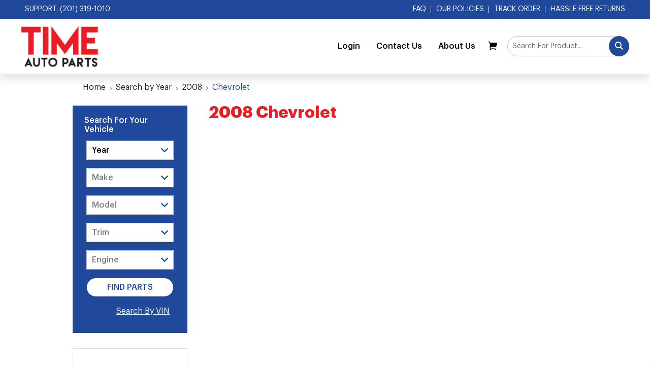

--- FILE ---
content_type: text/html; charset=UTF-8
request_url: https://timeautoparts.com/search-by-year/2008/chevrolet
body_size: 14305
content:
<!DOCTYPE html>
<html lang="en"><head><script> var LOCALE = 'en\u002DUS'; var BASE_URL = 'https\u003A\u002F\u002Ftimeautoparts.com\u002F'; var require = { 'baseUrl': 'https\u003A\u002F\u002Ftimeautoparts.com\u002Fstatic\u002Fversion1761724319\u002Ffrontend\u002FSmartsites\u002Fupsw\u002Fen_US' };</script> <meta charset="utf-8">
<meta name="title" content="Chevrolet - 2008 - Search by Year | Time Auto Parts">
<meta name="description" content="Default Description">
<meta name="robots" content="INDEX,FOLLOW">
<meta name="viewport" content="width=device-width, initial-scale=1, minimum-scale=1, maximum-scale=1, user-scalable=no">
<meta name="format-detection" content="telephone=no">
<title>Chevrolet - 2008 - Search by Year | Time Auto Parts</title>
<link rel="stylesheet" type="text/css" media="all" href="https://timeautoparts.com/static/version1761724319/_cache/merged/34bb3271cf2ec99651373d768e4c78b4.min.css">
<link rel="stylesheet" type="text/css" media="screen and (min-width: 768px)" href="https://timeautoparts.com/static/version1761724319/frontend/Smartsites/upsw/en_US/css/styles-l.min.css">
<link rel="stylesheet" type="text/css" media="print" href="https://timeautoparts.com/static/version1761724319/frontend/Smartsites/upsw/en_US/css/print.min.css">
<script type="text/javascript" src="https://timeautoparts.com/static/version1761724319/_cache/merged/f134938c1c1cf3582f19eacd9add310c.min.js"></script>
<link rel="preload" as="font" crossorigin="anonymous" href="https://timeautoparts.com/static/version1761724319/frontend/Smartsites/upsw/en_US/Swissup_FontAwesome/font-awesome-4.7.0/fonts/fontawesome-webfont.woff2?v=4.7.0">
<link rel="stylesheet" href="https://fonts.googleapis.com/css?family=Poppins:300,400,500,600|Roboto:300,400,500,700|Work+Sans:300,400,500,600&amp;display=swap">
<link rel="icon" type="image/x-icon" href="https://timeautoparts.com/media/favicon/stores/1/favicon-16x16.png">
<link rel="shortcut icon" type="image/x-icon" href="https://timeautoparts.com/media/favicon/stores/1/favicon-16x16.png">
<link rel="canonical" href="https://timeautoparts.com/search-by-year/2008/chevrolet">
<!--RgYr1V2vIbvR1YXudQk8Mr7LFbSFIasG-->
<!-- Google Tag Manager -->
<script>(function(w,d,s,l,i){w[l]=w[l]||[];w[l].push({'gtm.start':
new Date().getTime(),event:'gtm.js'});var f=d.getElementsByTagName(s)[0],
j=d.createElement(s),dl=l!='dataLayer'?'&l='+l:'';j.async=true;j.src=
'https://www.googletagmanager.com/gtm.js?id='+i+dl;f.parentNode.insertBefore(j,f);
})(window,document,'script','dataLayer','GTM-MCHP74');</script>
<!-- End Google Tag Manager -->

<!-- Global site tag (gtag.js) - Google Analytics -->
<script async src="https://www.googletagmanager.com/gtag/js?id=UA-70830872-28"></script>
<script>
  window.dataLayer = window.dataLayer || [];
  function gtag(){dataLayer.push(arguments);}
  gtag('js', new Date());

  gtag('config', 'UA-70830872-28');
</script>



<script type="application/ld+json">
{
"@context": "http://schema.org/",
"@type": "AutomotiveBusiness",
"name": "Time Auto Parts",
"description": "TimeAutoParts.com is an exhaust auto parts specialist dedicated to providing quality parts and customer service at low prices.Being in business for over 30 years, not only are we dedicated to exceeding your expectations with quality auto parts, low prices and our knowledgeable customer service, we also have large selection of catalytic converters and exhaust parts such as mufflers and resonator pipes in stock and ready to ship the same day you place your order! If you have any questions, comments, or concerns, please feel free to contact us.",
"logo": "https://timeautoparts.com/static/frontend/Smartsites/upsw/en_US/images/time-autoparts.png",
"url": "https://timeautoparts.com/",
"telephone": "201-319-1010",
"email": "mailto:info@timeautoparts.com",
"address": {
"@type": "PostalAddress",
"streetAddress": "817 30th St",
"addressLocality": "Union City",
"addressRegion": "NJ",
"postalCode": "07087",
"addressCountry": "USA"
},
"image": "https://timeautoparts.com/static/frontend/Smartsites/upsw/en_US/images/time-autoparts.png"
}
</script>

<script>
	(function () {
  if ( typeof window.CustomEvent === "function" ) return false; //If not IE

  function CustomEvent ( event, params ) {
    params = params || { bubbles: false, cancelable: false, detail: undefined };
    var evt = document.createEvent( 'CustomEvent' );
    evt.initCustomEvent( event, params.bubbles, params.cancelable, params.detail );
    return evt;
   }

  CustomEvent.prototype = window.Event.prototype;

  window.CustomEvent = CustomEvent;
  window.Event = CustomEvent;
})();
</script>


<script src="https://apis.google.com/js/platform.js?onload=renderBadge" async defer></script>

<script>
  window.renderBadge = function() {
    var ratingBadgeContainer = document.createElement("div");
    document.body.appendChild(ratingBadgeContainer);
    window.gapi.load('ratingbadge', function() {
      window.gapi.ratingbadge.render(ratingBadgeContainer, {"merchant_id": 113419267});
    });
  }
</script>

<meta name="p:domain_verify" content="df7a46950efa28e40a38d712ce377fed">

<style>
.page-footer .logo-list img {margin:5px 2px}
.amazon-express-title ~ .amazon-express-title,
.amazon-express-title+.amazon-button-container ~ .amazon-button-container,
.amazon-express-title+.amazon-button-container ~ .amazon-button-container ~ .amazon-divider{display:none}
.checkout-index-index .checkout-header .description{font-size:0}
/*.checkout-index-index .checkout-header .description::before{
width: auto;
height: 100%;
font-size: 18px;
display: inline-block;
content: 'For our customers and credit card holders\' protection, on orders that the cardholder\'s name or address is different from the shipping information we may require the vehicle\'s VIN # , license plate number and state.\A We reserve the right to decline any order, in that case, the cardholder\'s credit card will be refunded in full immediately.';
}*/
.payment-group .step-content.amcheckout-content .amcheckout-wrapper:before {
	display: block;
	font-size: 15px;
	margin-bottom: 10px;
	content: 'Time Auto Parts does not collect or save any credit card information, as your payment is being processed directly via Secure Authorize.net';
}
</style>

<script>
(require(["jquery","mage/url"],function($,url){
	$(function(){
		$('h5:contains("Quick Checkout")').click(function(){
			let checoutUrl = url.build('checkout');
			$(this).closest('form').append($('<input type="hidden" name="return_url" value="'+checoutUrl+'">')).submit();
		});
	});
}))();
</script>
    <!-- BEGIN GOOGLE ANALYTICS 4 CODE --><script type="text/x-magento-init">
    {
        "*": {
            "Magento_GoogleGtag/js/google-analytics": {"isCookieRestrictionModeEnabled":false,"currentWebsite":1,"cookieName":"user_allowed_save_cookie","pageTrackingData":{"optPageUrl":"","measurementId":"G-RRG50M3R3H"},"ordersTrackingData":[],"googleAnalyticsAvailable":true}        }
    }</script><!-- END GOOGLE ANALYTICS 4 CODE --> <script type="text/x-magento-init">
        {
            "*": {
                "Magento_PageCache/js/form-key-provider": {
                    "isPaginationCacheEnabled":
                        0                }
            }
        }</script> </head><body data-container="body" data-mage-init="{&quot;loaderAjax&quot;: {}, &quot;loader&quot;: { &quot;icon&quot;: &quot;https://timeautoparts.com/static/version1761724319/frontend/Smartsites/upsw/en_US/images/loader-2.gif&quot;}}" id="html-body" class="page-products categorypath-search-by-year-2008-chevrolet category-chevrolet catalog-category-view page-layout-2columns-left">        <script type="text/x-magento-init">
    {
        "*": {
            "Magento_PageBuilder/js/widget-initializer": {
                "config": {"[data-content-type=\"slider\"][data-appearance=\"default\"]":{"Magento_PageBuilder\/js\/content-type\/slider\/appearance\/default\/widget":false},"[data-content-type=\"map\"]":{"Magento_PageBuilder\/js\/content-type\/map\/appearance\/default\/widget":false},"[data-content-type=\"row\"]":{"Magento_PageBuilder\/js\/content-type\/row\/appearance\/default\/widget":false},"[data-content-type=\"tabs\"]":{"Magento_PageBuilder\/js\/content-type\/tabs\/appearance\/default\/widget":false},"[data-content-type=\"slide\"]":{"Magento_PageBuilder\/js\/content-type\/slide\/appearance\/default\/widget":{"buttonSelector":".pagebuilder-slide-button","showOverlay":"hover","dataRole":"slide"}},"[data-content-type=\"banner\"]":{"Magento_PageBuilder\/js\/content-type\/banner\/appearance\/default\/widget":{"buttonSelector":".pagebuilder-banner-button","showOverlay":"hover","dataRole":"banner"}},"[data-content-type=\"buttons\"]":{"Magento_PageBuilder\/js\/content-type\/buttons\/appearance\/inline\/widget":false},"[data-content-type=\"products\"][data-appearance=\"carousel\"]":{"Magento_PageBuilder\/js\/content-type\/products\/appearance\/carousel\/widget":false}},
                "breakpoints": {"desktop":{"label":"Desktop","stage":true,"default":true,"class":"desktop-switcher","icon":"Magento_PageBuilder::css\/images\/switcher\/switcher-desktop.svg","conditions":{"min-width":"1024px"},"options":{"products":{"default":{"slidesToShow":"5"}}}},"tablet":{"conditions":{"max-width":"1024px","min-width":"768px"},"options":{"products":{"default":{"slidesToShow":"4"},"continuous":{"slidesToShow":"3"}}}},"mobile":{"label":"Mobile","stage":true,"class":"mobile-switcher","icon":"Magento_PageBuilder::css\/images\/switcher\/switcher-mobile.svg","media":"only screen and (max-width: 768px)","conditions":{"max-width":"768px","min-width":"640px"},"options":{"products":{"default":{"slidesToShow":"3"}}}},"mobile-small":{"conditions":{"max-width":"640px"},"options":{"products":{"default":{"slidesToShow":"2"},"continuous":{"slidesToShow":"1"}}}}}            }
        }
    }</script>  <div class="cookie-status-message" id="cookie-status">The store will not work correctly when cookies are disabled.</div> <script type="text/javascript">document.querySelector("#cookie-status").style.display = "none";</script> <script type="text/x-magento-init">
    {
        "*": {
            "cookieStatus": {}
        }
    }</script> <script type="text/x-magento-init">
    {
        "*": {
            "mage/cookies": {
                "expires": null,
                "path": "\u002F",
                "domain": ".timeautoparts.com",
                "secure": true,
                "lifetime": "3600"
            }
        }
    }</script>  <noscript><div class="message global noscript"><div class="content"><p><strong>JavaScript seems to be disabled in your browser.</strong> <span> For the best experience on our site, be sure to turn on Javascript in your browser.</span></p></div></div></noscript>    <script> window.cookiesConfig = window.cookiesConfig || {}; window.cookiesConfig.secure = true; </script> <script>    require.config({
        map: {
            '*': {
                wysiwygAdapter: 'mage/adminhtml/wysiwyg/tiny_mce/tinymceAdapter'
            }
        }
    });</script> <script>    require.config({
        paths: {
            googleMaps: 'https\u003A\u002F\u002Fmaps.googleapis.com\u002Fmaps\u002Fapi\u002Fjs\u003Fv\u003D3.53\u0026key\u003D'
        },
        config: {
            'Magento_PageBuilder/js/utils/map': {
                style: '',
            },
            'Magento_PageBuilder/js/content-type/map/preview': {
                apiKey: '',
                apiKeyErrorMessage: 'You\u0020must\u0020provide\u0020a\u0020valid\u0020\u003Ca\u0020href\u003D\u0027https\u003A\u002F\u002Ftimeautoparts.com\u002Fadminhtml\u002Fsystem_config\u002Fedit\u002Fsection\u002Fcms\u002F\u0023cms_pagebuilder\u0027\u0020target\u003D\u0027_blank\u0027\u003EGoogle\u0020Maps\u0020API\u0020key\u003C\u002Fa\u003E\u0020to\u0020use\u0020a\u0020map.'
            },
            'Magento_PageBuilder/js/form/element/map': {
                apiKey: '',
                apiKeyErrorMessage: 'You\u0020must\u0020provide\u0020a\u0020valid\u0020\u003Ca\u0020href\u003D\u0027https\u003A\u002F\u002Ftimeautoparts.com\u002Fadminhtml\u002Fsystem_config\u002Fedit\u002Fsection\u002Fcms\u002F\u0023cms_pagebuilder\u0027\u0020target\u003D\u0027_blank\u0027\u003EGoogle\u0020Maps\u0020API\u0020key\u003C\u002Fa\u003E\u0020to\u0020use\u0020a\u0020map.'
            },
        }
    });</script><script>
    require.config({
        shim: {
            'Magento_PageBuilder/js/utils/map': {
                deps: ['googleMaps']
            }
        }
    });</script>  <script nonce="MHNyemx0czMyOWtxbWRvOWkybzl5d3U1YW5pOGY2Yzg=">
        require([
                'jquery',
                'Mirasvit_SearchAutocomplete/js/autocomplete',
                'Mirasvit_SearchAutocomplete/js/typeahead'
            ], function ($, autocomplete, typeahead) {
                const selector = 'input#search, input#mobile_search, .minisearch input[type="text"]';

                $(document).ready(function () {
                    $('#search_mini_form').prop("minSearchLength", 10000);

                    const $input = $(selector);

                    $input.each(function (index, searchInput) {
                         new autocomplete($(searchInput)).init({"query":"","priceFormat":{"pattern":"$%s","precision":2,"requiredPrecision":2,"decimalSymbol":".","groupSymbol":",","groupLength":3,"integerRequired":false},"minSearchLength":3,"url":"https:\/\/timeautoparts.com\/searchautocomplete\/ajax\/suggest\/","storeId":"1","delay":300,"isAjaxCartButton":false,"isShowCartButton":false,"isShowImage":true,"isShowPrice":true,"isShowSku":false,"isShowRating":true,"isShowDescription":true,"isShowStockStatus":false,"layout":"","popularTitle":"Popular Suggestions","popularSearches":[],"isTypeaheadEnabled":false,"typeaheadUrl":"https:\/\/timeautoparts.com\/searchautocomplete\/ajax\/typeahead\/","minSuggestLength":2,"currency":"USD","limit":24,"customerGroupId":0,"filterPosition":""});
                    });
                });
            }
        );</script><script id="searchAutocompletePlaceholder" type="text/x-custom-template">
    <div class="mst-searchautocomplete__autocomplete">
        <div class="mst-searchautocomplete__spinner">
            <div class="spinner-item spinner-item-1"></div>
            <div class="spinner-item spinner-item-2"></div>
            <div class="spinner-item spinner-item-3"></div>
            <div class="spinner-item spinner-item-4"></div></div>

        <div class="mst-searchautocomplete__close">&times;</div></div></script><script id="searchAutocompleteWrapper" type="text/x-custom-template">
    <div class="mst-searchautocomplete__wrapper">
        <div class="mst-searchautocomplete__results" data-bind="{
            visible: result().noResults == false,
            css: {
                __all: result().urlAll && result().totalItems > 0
            }
        }">
            <div data-bind="foreach: { data: result().indexes, as: 'index' }">
                <div data-bind="visible: index.totalItems, attr: {class: 'mst-searchautocomplete__index ' + index.identifier}">
                    <div class="mst-searchautocomplete__index-title">
                        <span data-bind="text: index.title"></span>
                        <span data-bind="visible: index.isShowTotals">
                            (<span data-bind="text: index.totalItems"></span>)</span></div>

                    <div class="mst-searchautocomplete__empty-result" data-bind="visible: index.isMisspell == true">
                        <span data-bind="text: index.textMisspell"></span>
                        <span data-bind="text: index.textCorrected"></span></div>

                    <ul data-bind="foreach: { data: index.items, as: 'item' }">
                        <li data-bind="
                            template: { name: index.identifier, data: item },
                            attr: {class: 'mst-searchautocomplete__item ' + index.identifier},
                            event: { mouseover: $parents[1].onMouseOver, mouseout: $parents[1].onMouseOut, mousedown: $parents[1].onClick },
                            css: {_active: $data.isActive}"></li></ul></div></div>

            <div class="mst-searchautocomplete__show-all" data-bind="visible: result().urlAll && result().totalItems > 0">
                <a data-bind="attr: { href: result().urlAll }">
                    <span data-bind="text: result().textAll"></span></a></div></div>

        <div class="mst-searchautocomplete__empty-result" data-bind="visible: result().noResults == true && !loading()">
            <span data-bind="text: result().textEmpty"></span></div></div></script><script id="popular" type="text/x-custom-template">
    <a class="title" data-bind="text: query"></a></script><script id="magento_search_query" type="text/x-custom-template">
    <a class="title" data-bind="text: query_text, attr: {href: url}, highlight"></a> <span class="num_results" data-bind="text: num_results"></span></script><script id="magento_catalog_product" type="text/x-custom-template">
    <!-- ko if: (imageUrl && $parents[2].config.isShowImage) -->
    <a rel="noreferrer" data-bind="attr: {href: url}">
        <div class="mst-product-image-wrapper"><img data-bind="attr: {src: imageUrl}"/></div></a>
    <!-- /ko -->

    <div class="meta">
        <div class="title">
            <a rel="noreferrer" data-bind="html: name, attr: {href: url}, highlight"></a>

            <!-- ko if: (sku && $parents[2].config.isShowSku) -->
            <span class="sku" data-bind="text: sku, highlight"></span>
            <!-- /ko --></div>

        <!-- ko if: (description && $parents[2].config.isShowDescription) -->
        <div class="description" data-bind="text: description, highlight"></div>
        <!-- /ko -->

        <!-- ko if: (rating && $parents[2].config.isShowRating) -->
        <div>
            <div class="rating-summary">
                <div class="rating-result">
                    <span data-bind="style: { width: rating + '%' }"></span></div></div></div>
        <!-- /ko -->

        <!-- ko if: (stockStatus && $parents[2].config.isShowStockStatus) -->
        <span class="stock_status" data-bind="text: stockStatus, processStockStatus"></span>
        <!-- /ko -->

        <!-- ko if: (addToCartUrl && $parents[2].config.isShowCartButton) -->
        <div class="to-cart">
            <a class="action primary mst__add_to_cart" data-bind="attr: { _href: addToCartUrl }">
                <span>Add To Cart</span></a></div>
        <!-- /ko --></div>

    <!-- ko if: (price && $parents[2].config.isShowPrice) -->
    <div class="store">
        <div data-bind="html: price" class="price"></div></div>
    <!-- /ko --></script><script id="magento_catalog_categoryproduct" type="text/x-custom-template">
    <a class="title" data-bind="text: name, attr: {href: url}, highlight"></a></script><script id="magento_catalog_category" type="text/x-custom-template">
    <a class="title" data-bind="html: name, attr: {href: url}, highlight"></a></script><script id="magento_cms_page" type="text/x-custom-template">
    <a class="title" data-bind="text: name, attr: {href: url}, highlight"></a></script><script id="magento_catalog_attribute" type="text/x-custom-template">
    <a class="title" data-bind="text: name, attr: {href: url}, highlight"></a></script><script id="magento_catalog_attribute_2" type="text/x-custom-template">
    <a class="title" data-bind="text: name, attr: {href: url}, highlight"></a></script><script id="magento_catalog_attribute_3" type="text/x-custom-template">
    <a class="title" data-bind="text: name, attr: {href: url}, highlight"></a></script><script id="magento_catalog_attribute_4" type="text/x-custom-template">
    <a class="title" data-bind="text: name, attr: {href: url}, highlight"></a></script><script id="magento_catalog_attribute_5" type="text/x-custom-template">
    <a class="title" data-bind="text: name, attr: {href: url}, highlight"></a></script><script id="mirasvit_kb_article" type="text/x-custom-template">
    <a class="title" data-bind="text: name, attr: {href: url}, highlight"></a></script><script id="external_wordpress_post" type="text/x-custom-template">
    <a class="title" data-bind="text: name, attr: {href: url}, highlight"></a></script><script id="amasty_blog_post" type="text/x-custom-template">
    <a class="title" data-bind="text: name, attr: {href: url}, highlight"></a></script><script id="amasty_faq_question" type="text/x-custom-template">
    <a class="title" data-bind="text: name, attr: {href: url}, highlight"></a></script><script id="magefan_blog_post" type="text/x-custom-template">
    <a class="title" data-bind="text: name, attr: {href: url}, highlight"></a></script><script id="mageplaza_blog_post" type="text/x-custom-template">
    <a class="title" data-bind="text: name, attr: {href: url}, highlight"></a></script><script id="aheadworks_blog_post" type="text/x-custom-template">
    <a class="title" data-bind="text: name, attr: {href: url}, highlight"></a></script><script id="mirasvit_blog_post" type="text/x-custom-template">
    <a class="title" data-bind="text: name, attr: {href: url}, highlight"></a></script><script id="mirasvit_gry_registry" type="text/x-custom-template">
    <a class="title" data-bind="text: title, attr: {href: url}, highlight"></a>
    <p data-bind="text: name, highlight"></p></script><script id="ves_blog_post" type="text/x-custom-template">
    <a class="title" data-bind="text: name, attr: {href: url}, highlight"></a></script><script id="fishpig_glossary_word" type="text/x-custom-template">
    <a class="title" data-bind="text: name, attr: {href: url}, highlight"></a></script><script id="blackbird_contentmanager_content" type="text/x-custom-template">
    <a class="title" data-bind="text: name, attr: {href: url}, highlight"></a></script><script id="mirasvit_brand_page" type="text/x-custom-template">
    <a class="title" data-bind="text: name, attr: {href: url}, highlight"></a></script>  <div class="page-wrapper"><header class="page-header"> <div class="topbar"><div class="container-fluid"><div class="d-flex justify-content-between align-items-center"><div class="links"><a href="tel:2013191010">Support: (201) 319-1010</a> <!--<a href="#">Covid-19 Notifications</a>--></div><div class="links"><div class="d-none d-lg-inline-block show-on-nav"><a href="https://timeautoparts.com/faqs">FAQ</a> <a href="https://timeautoparts.com/our-policies">Our Policies</a> <a href="https://timeautoparts.com/sales/guest/form/">Track Order</a> <a class="last" href="https://timeautoparts.com/return-policy">Hassle Free Returns</a> <div class="social-links d-none"><a href="#"><i class="ico-social-twitter"></i></a> <a href="#"><i class="ico-social-instagram"></i></a> <a href="#"><i class="ico-social-facebook"></i></a></div></div></div></div></div></div><nav class="navbar navbar-expand-xl"> <a class="navbar-brand" href="https://timeautoparts.com/" title="Time Auto Parts"><img src="https://timeautoparts.com/static/version1761724319/frontend/Smartsites/upsw/en_US/images/logo.png" title="Time Auto Parts" alt="Time Auto Parts" width="153" height="82"></a> <div class="navbar-overlay"></div> <div class="navbar-nav-wrap ms-auto"><ul class="navbar-nav" data-bind="scope: 'customer'"> <!--<li class="level0"><a href="#" class="level-top">Home</a></li>--> <!-- ko if: customer().fullname --><li><a href="https://timeautoparts.com/customer/account">Account</a></li> <li class="log-out"><a href="https://timeautoparts.com/customer/account/logout">Logout</a></li> <!-- /ko --><!-- ko ifnot: customer().fullname --><li><a href="/customer/account/login">Login</a></li> <!-- /ko --><script type="text/x-magento-init">
		{
			"*": {
				"Magento_Ui/js/core/app": {
					"components": {
						"customer": {
							"component": "Magento_Customer/js/view/customer"
						}
					}
				}
			}
		}</script><li><a href="https://timeautoparts.com/contact">Contact Us</a></li> <li><a href="https://timeautoparts.com/about">About Us</a></li></ul></div> <div data-block="minicart" class="minicart-wrapper"><a class="action showcart" href="https://timeautoparts.com/checkout/cart/" data-bind="scope: 'minicart_content'"><span class="text">My Cart</span> <span class="counter qty empty" data-bind="css: { empty: !!getCartParam('summary_count') == false &amp;&amp; !isLoading() }, blockLoader: isLoading"><span class="counter-number"><!-- ko if: getCartParam('summary_count') --><!-- ko text: getCartParam('summary_count').toLocaleString(window.LOCALE) --><!-- /ko --><!-- /ko --></span> <span class="counter-label"><!-- ko if: getCartParam('summary_count') --><!-- ko text: getCartParam('summary_count').toLocaleString(window.LOCALE) --><!-- /ko --><!-- ko i18n: 'items' --><!-- /ko --><!-- /ko --></span></span></a>   <script>            require(['jquery'], function ($) {
                $('a.action.showcart').on('click', function() {
                    $(document.body).trigger('processStart');
                });
            });</script>  <script>window.checkout = {"shoppingCartUrl":"https:\/\/timeautoparts.com\/checkout\/cart\/","checkoutUrl":"https:\/\/timeautoparts.com\/checkout\/","updateItemQtyUrl":"https:\/\/timeautoparts.com\/checkout\/sidebar\/updateItemQty\/","removeItemUrl":"https:\/\/timeautoparts.com\/checkout\/sidebar\/removeItem\/","imageTemplate":"Magento_Catalog\/product\/image_with_borders","baseUrl":"https:\/\/timeautoparts.com\/","minicartMaxItemsVisible":5,"websiteId":"1","maxItemsToDisplay":10,"storeId":"1","storeGroupId":"1","customerLoginUrl":"https:\/\/timeautoparts.com\/customer\/account\/login\/referer\/aHR0cHM6Ly90aW1lYXV0b3BhcnRzLmNvbS9zZWFyY2gtYnkteWVhci8yMDA4L2NoZXZyb2xldA~~\/","isRedirectRequired":false,"autocomplete":"off","captcha":{"user_login":{"isCaseSensitive":false,"imageHeight":50,"imageSrc":"","refreshUrl":"https:\/\/timeautoparts.com\/captcha\/refresh\/","isRequired":false,"timestamp":1768708872}}}</script> <script type="text/x-magento-init">
    {
        "[data-block='minicart']": {
            "Magento_Ui/js/core/app": {"components":{"minicart_content":{"children":{"subtotal.container":{"children":{"subtotal":{"children":{"subtotal.totals":{"config":{"display_cart_subtotal_incl_tax":0,"display_cart_subtotal_excl_tax":1,"template":"Magento_Tax\/checkout\/minicart\/subtotal\/totals"},"children":{"subtotal.totals.msrp":{"component":"Magento_Msrp\/js\/view\/checkout\/minicart\/subtotal\/totals","config":{"displayArea":"minicart-subtotal-hidden","template":"Magento_Msrp\/checkout\/minicart\/subtotal\/totals"}}},"component":"Magento_Tax\/js\/view\/checkout\/minicart\/subtotal\/totals"}},"component":"uiComponent","config":{"template":"Magento_Checkout\/minicart\/subtotal"}}},"component":"uiComponent","config":{"displayArea":"subtotalContainer"}},"item.renderer":{"component":"Magento_Checkout\/js\/view\/cart-item-renderer","config":{"displayArea":"defaultRenderer","template":"Magento_Checkout\/minicart\/item\/default"},"children":{"item.image":{"component":"Magento_Catalog\/js\/view\/image","config":{"template":"Magento_Catalog\/product\/image","displayArea":"itemImage"}},"checkout.cart.item.price.sidebar":{"component":"uiComponent","config":{"template":"Magento_Checkout\/minicart\/item\/price","displayArea":"priceSidebar"}}}},"extra_info":{"component":"uiComponent","config":{"displayArea":"extraInfo"}},"promotion":{"component":"uiComponent","config":{"displayArea":"promotion"}}},"config":{"itemRenderer":{"default":"defaultRenderer","simple":"defaultRenderer","virtual":"defaultRenderer"},"template":"Magento_Checkout\/minicart\/content"},"component":"Magento_Checkout\/js\/view\/minicart"}},"types":[]}        },
        "*": {
            "Magento_Ui/js/block-loader": "https\u003A\u002F\u002Ftimeautoparts.com\u002Fstatic\u002Fversion1761724319\u002Ffrontend\u002FSmartsites\u002Fupsw\u002Fen_US\u002Fimages\u002Floader\u002D1.gif"
        }
    }</script></div><button type="button" class="nav-btn nav-tgl d-inline-block d-sm-none"><i class="ico-bar"></i></button> <div class="search-bar-wrap"><form class="form minisearch" id="search_mini_form" action="https://timeautoparts.com/catalogsearch/result/" method="get"><input id="search" data-mage-init="{&quot;quickSearch&quot;:{ &quot;formSelector&quot;:&quot;#search_mini_form&quot;, &quot;url&quot;:&quot;https://timeautoparts.com/search/ajax/suggest/&quot;, &quot;destinationSelector&quot;:&quot;#search_autocomplete&quot;, &quot;minSearchLength&quot;:&quot;1&quot;} }" type="text" name="q" value="" placeholder="Search For Product..." class="form-control input-text" maxlength="128" role="combobox" aria-haspopup="false" aria-autocomplete="both" autocomplete="off" aria-expanded="false"><div id="search_autocomplete" class="search-autocomplete"></div> <button class="btn btn-search action search" type="submit"><i class="ico-search"></i></button></form></div><button type="button" class="nav-btn nav-tgl d-none d-sm-block d-xl-none"><i class="ico-bar"></i></button></nav> <div class="search-filter-toggle text-center d-block d-lg-none"><button class="btn btn-link text-decoration-none w-100" data-toggle="search-filter" type="button"><i class="ico-filter"></i> Vehicle Search Filter</button></div><div class="nav-bar clear"> <div class="wrapper clear"><form class="find-vehicle-form"><div class="find-parts-tab"><ul class="m-0"><li> <select id="find-vehicle-form-year" name="year"><option value="0">Select a Year</option></select></li> <li> <select id="find-vehicle-form-make" name="make" disabled><option value="0">Select A Make</option><option value="option1">Option1</option></select></li> <li> <select id="find-vehicle-form-model" name="model" disabled><option value="0">Select A Model</option><option value="option1">Option1</option></select></li> <li class="vehicle-trim-wrap"><select id="find-vehicle-form-trim" name="trim" disabled><option value="0">Select A Trim</option><option value="option1">Option1</option></select></li> <li> <select id="find-vehicle-form-engine" name="engine" disabled><option value="0">Select A Engine</option><option value="option1">Option1</option></select></li> <li><input type="submit" data-role="find" value="Find Parts" class="btn btn-pri"></li></ul><div class="p-3 pt-0 text-end"><a href="#" class="js-show-search">Search By VIN</a></div></div><div class="search-vin-tab"><ul class="m-0"><li class="search-vin-input"><input type="text" placeholder="Search By VIN" class="search-vin"></li> <li><input type="submit" data-role="find" value="Search" class="btn btn-pri"></li></ul><div class="p-3 pt-0 text-end"><a href="#" class="js-show-parts">Search by Year/Make/Model</a></div></div></form></div></div></header><main id="maincontent" class="page-main">  <nav class="breadcrumb-wrap"><ol class="breadcrumb"> <li class="breadcrumb-item home"> <a href="https://timeautoparts.com/" title="Go to Home Page">Home</a> </li>  <li class="breadcrumb-item category241964"> <a href="https://timeautoparts.com/search-by-year" title="">Search by Year</a> </li>  <li class="breadcrumb-item category547481"> <a href="https://timeautoparts.com/search-by-year/2008" title="">2008</a> </li>  <li class="breadcrumb-item category547545 active"> Chevrolet </li> </ol></nav> <a id="contentarea" tabindex="-1"></a><div class="page messages"> <div data-placeholder="messages"></div> <div data-bind="scope: 'messages'"><!-- ko if: cookieMessagesObservable() && cookieMessagesObservable().length > 0 --><div aria-atomic="true" role="alert" class="messages" data-bind="foreach: { data: cookieMessagesObservable(), as: 'message' }"><div data-bind="attr: { class: 'message-' + message.type + ' ' + message.type + ' message', 'data-ui-id': 'message-' + message.type }"><div data-bind="html: $parent.prepareMessageForHtml(message.text)"></div></div></div><!-- /ko --><div aria-atomic="true" role="alert" class="messages" data-bind="foreach: { data: messages().messages, as: 'message' }, afterRender: purgeMessages"><div data-bind="attr: { class: 'message-' + message.type + ' ' + message.type + ' message', 'data-ui-id': 'message-' + message.type }"><div data-bind="html: $parent.prepareMessageForHtml(message.text)"></div></div></div></div><script type="text/x-magento-init">
    {
        "*": {
            "Magento_Ui/js/core/app": {
                "components": {
                        "messages": {
                            "component": "Magento_Theme/js/view/messages"
                        }
                    }
                }
            }
    }</script></div><div class="columns"><div class="column main">  <div class="container"><div class="page-title-wrapper"><h1 class="page-title" id="page-title-heading" aria-labelledby="page-title-heading toolbar-amount"><span class="base" data-ui-id="page-title-wrapper">2008 Chevrolet</span></h1> </div></div> <input name="form_key" type="hidden" value="yaOS2U8CvOf9iEtK"> <div id="authenticationPopup" data-bind="scope:'authenticationPopup', style: {display: 'none'}"> <script>window.authenticationPopup = {"autocomplete":"off","customerRegisterUrl":"https:\/\/timeautoparts.com\/customer\/account\/create\/","customerForgotPasswordUrl":"https:\/\/timeautoparts.com\/customer\/account\/forgotpassword\/","baseUrl":"https:\/\/timeautoparts.com\/","customerLoginUrl":"https:\/\/timeautoparts.com\/customer\/ajax\/login\/"}</script> <!-- ko template: getTemplate() --><!-- /ko --> <script type="text/x-magento-init">
        {
            "#authenticationPopup": {
                "Magento_Ui/js/core/app": {"components":{"authenticationPopup":{"component":"Magento_Customer\/js\/view\/authentication-popup","children":{"messages":{"component":"Magento_Ui\/js\/view\/messages","displayArea":"messages"},"captcha":{"component":"Magento_Captcha\/js\/view\/checkout\/loginCaptcha","displayArea":"additional-login-form-fields","formId":"user_login","configSource":"checkout"},"recaptcha":{"component":"Magento_ReCaptchaFrontendUi\/js\/reCaptcha","displayArea":"additional-login-form-fields","reCaptchaId":"recaptcha-popup-login","settings":{"rendering":{"sitekey":"6LdkWiUcAAAAABuCk6VmXfBFGhOPPVh_j6BQxZuM","badge":"bottomright","size":"invisible","theme":"light","hl":""},"invisible":true}},"amazon-button":{"component":"Amazon_Pay\/js\/view\/login-button-wrapper","sortOrder":"0","displayArea":"additional-login-form-fields","config":{"tooltip":"Securely login to our website using your existing Amazon details."}}}}}}            },
            "*": {
                "Magento_Ui/js/block-loader": "https\u003A\u002F\u002Ftimeautoparts.com\u002Fstatic\u002Fversion1761724319\u002Ffrontend\u002FSmartsites\u002Fupsw\u002Fen_US\u002Fimages\u002Floader\u002D1.gif"
                 }
        }</script></div> <script type="text/x-magento-init">
    {
        "*": {
            "Magento_Customer/js/section-config": {
                "sections": {"stores\/store\/switch":["*"],"stores\/store\/switchrequest":["*"],"directory\/currency\/switch":["*"],"*":["messages"],"customer\/account\/logout":["*","recently_viewed_product","recently_compared_product","persistent","signifyd-fingerprint"],"customer\/account\/loginpost":["*"],"customer\/account\/createpost":["*"],"customer\/account\/editpost":["*"],"customer\/ajax\/login":["checkout-data","cart","captcha","signifyd-fingerprint"],"catalog\/product_compare\/add":["compare-products"],"catalog\/product_compare\/remove":["compare-products"],"catalog\/product_compare\/clear":["compare-products"],"sales\/guest\/reorder":["cart"],"sales\/order\/reorder":["cart"],"checkout\/cart\/add":["cart","directory-data","signifyd-fingerprint"],"checkout\/cart\/delete":["cart"],"checkout\/cart\/updatepost":["cart"],"checkout\/cart\/updateitemoptions":["cart"],"checkout\/cart\/couponpost":["cart"],"checkout\/cart\/estimatepost":["cart"],"checkout\/cart\/estimateupdatepost":["cart"],"checkout\/onepage\/saveorder":["cart","checkout-data","last-ordered-items"],"checkout\/sidebar\/removeitem":["cart"],"checkout\/sidebar\/updateitemqty":["cart"],"rest\/*\/v1\/carts\/*\/payment-information":["cart","last-ordered-items","captcha","instant-purchase"],"rest\/*\/v1\/guest-carts\/*\/payment-information":["cart","captcha"],"rest\/*\/v1\/guest-carts\/*\/selected-payment-method":["cart","checkout-data"],"rest\/*\/v1\/carts\/*\/selected-payment-method":["cart","checkout-data","instant-purchase"],"customer\/address\/*":["instant-purchase"],"customer\/account\/*":["instant-purchase"],"vault\/cards\/deleteaction":["instant-purchase"],"multishipping\/checkout\/overviewpost":["cart"],"paypal\/express\/placeorder":["cart","checkout-data"],"paypal\/payflowexpress\/placeorder":["cart","checkout-data"],"paypal\/express\/onauthorization":["cart","checkout-data"],"persistent\/index\/unsetcookie":["persistent"],"review\/product\/post":["review"],"paymentservicespaypal\/smartbuttons\/placeorder":["cart","checkout-data"],"paymentservicespaypal\/smartbuttons\/cancel":["cart","checkout-data"],"wishlist\/index\/add":["wishlist"],"wishlist\/index\/remove":["wishlist"],"wishlist\/index\/updateitemoptions":["wishlist"],"wishlist\/index\/update":["wishlist"],"wishlist\/index\/cart":["wishlist","cart"],"wishlist\/index\/fromcart":["wishlist","cart"],"wishlist\/index\/allcart":["wishlist","cart"],"wishlist\/shared\/allcart":["wishlist","cart"],"wishlist\/shared\/cart":["cart"],"braintree\/paypal\/placeorder":["cart","checkout-data"],"braintree\/googlepay\/placeorder":["cart","checkout-data"],"amazon_pay\/checkout\/completesession":["cart","checkout-data","last-ordered-items"],"abandonedcart\/checkout\/cart":["*"],"checkout\/cart\/addgroup":["signifyd-fingerprint"],"checkout\/cart\/index":["signifyd-fingerprint"],"customer\/account\/login-post":["signifyd-fingerprint"],"customer\/account\/create-post":["signifyd-fingerprint"],"checkout\/onepage\/success":["signifyd-fingerprint"],"checkout\/onepage\/save-order":["signifyd-fingerprint"],"amasty_cart\/cart\/add":["signifyd-fingerprint"]},
                "clientSideSections": ["checkout-data","cart-data"],
                "baseUrls": ["https:\/\/timeautoparts.com\/"],
                "sectionNames": ["messages","customer","compare-products","last-ordered-items","cart","directory-data","captcha","instant-purchase","loggedAsCustomer","persistent","review","payments","wishlist","signifyd-fingerprint","recently_viewed_product","recently_compared_product","product_data_storage","paypal-billing-agreement"]            }
        }
    }</script> <script type="text/x-magento-init">
    {
        "*": {
            "Magento_Customer/js/customer-data": {
                "sectionLoadUrl": "https\u003A\u002F\u002Ftimeautoparts.com\u002Fcustomer\u002Fsection\u002Fload\u002F",
                "expirableSectionLifetime": 60,
                "expirableSectionNames": ["cart","persistent"],
                "cookieLifeTime": "3600",
                "cookieDomain": "",
                "updateSessionUrl": "https\u003A\u002F\u002Ftimeautoparts.com\u002Fcustomer\u002Faccount\u002FupdateSession\u002F",
                "isLoggedIn": ""
            }
        }
    }</script> <script type="text/x-magento-init">
    {
        "*": {
            "Magento_Customer/js/invalidation-processor": {
                "invalidationRules": {
                    "website-rule": {
                        "Magento_Customer/js/invalidation-rules/website-rule": {
                            "scopeConfig": {
                                "websiteId": "1"
                            }
                        }
                    }
                }
            }
        }
    }</script> <script type="text/x-magento-init">
    {
        "body": {
            "pageCache": {"url":"https:\/\/timeautoparts.com\/page_cache\/block\/render\/id\/547545\/","handles":["default","catalog_category_view","catalog_category_view_type_default","catalog_category_view_displaymode_page","catalog_category_view_id_547545"],"originalRequest":{"route":"catalog","controller":"category","action":"view","uri":"\/search-by-year\/2008\/chevrolet"},"versionCookieName":"private_content_version"}        }
    }</script>        <script>require (['uiRegistry'], function(registry) {
    registry.set('amazonPay', {"region":"us","code":"amazon_payment_v2","vault_code":"amazon_payment_v2_vault","is_method_available":false,"is_pay_only":true,"is_lwa_enabled":false,"is_guest_checkout_enabled":true,"has_restricted_products":false,"is_multicurrency_enabled":false});
});require (['Amazon_Pay/js/model/storage'], function(amazonStorage) {
    amazonStorage.clearAmazonCheckout();
});</script>   <script nonce="ZGpmZmY3eXdwbmM1aWs5NjUxYnc1cjhydHV6a3FoNjM=">
    var feedId = getUrlParam('ff'),
        product = getUrlParam('fp'),
        currentDate = new Date(),
        session = getCookie('feed_session');

    if (!session) {
        session = '' + Math.floor(currentDate.getTime() / 1000) + Math.floor(Math.random() * 10000001);
    }

    if (session && feedId > 0 && product > 0) {
        setCookie('feed_session', session, {expires: 365, path: '/'});
        setCookie('feed_id', feedId, 365);

        var xhr = new XMLHttpRequest(),
            baseUrl = 'https://timeautoparts.com/',
            url = BASE_URL + '?rnd=' + Math.floor(Math.random() * 10000001) + "&feed=" + feedId + "&session=" + session + "&product=" + product;

        xhr.open('GET', url, true);
        xhr.setRequestHeader('Content-Type', 'application/json');
        xhr.send();
    }

    function getUrlParam(name) {
        let results = new RegExp('[\?&]' + name + '=([^&#]*)').exec(window.location.href);

        if (results === null) {
            return '';
        } else {
            return results[1] || 0;
        }
    }

    function getCookie(cookieName) {
        var name = cookieName + "=",
            decodedCookie = decodeURIComponent(document.cookie),
            cookieArray = decodedCookie.split(';');

        for (var i = 0; i < cookieArray.length; i++) {
            var cookie = cookieArray[i].trim();
            if (cookie.indexOf(name) === 0) {
                return cookie.substring(name.length, cookie.length);
            }
        }

        return null;
    }

    function setCookie(cookieName, cookieValue, expirationDays) {
        var d = new Date();
        d.setTime(d.getTime() + (expirationDays * 24 * 60 * 60 * 1000));
        var expires = "expires=" + d.toUTCString();
        document.cookie = cookieName + "=" + cookieValue + ";" + expires + ";path=/";
    }</script>    <script type="text/x-magento-init">
    {
        "body": {
            "requireCookie": {"noCookieUrl":"https:\/\/timeautoparts.com\/cookie\/index\/noCookies\/","triggers":[".action.towishlist"],"isRedirectCmsPage":true}        }
    }</script>  <div class="category-view">       <div class="category-cms"></div> </div></div><div class="sidebar sidebar-main"> <div class="search-filter-toggle text-center d-block d-lg-none"><button class="btn btn-link text-decoration-none w-100" data-toggle="search-filter" type="button"><i class="ico-filter"></i> Vehicle Search Filter</button></div><div class="nav-bar clear"><div class="nav-form-title">Search For Your Vehicle</div> <div class="wrapper clear"><form class="find-vehicle-form"><div class="find-parts-tab"><ul class="m-0"><li> <select id="find-vehicle-form-year" name="year"><option value="0">Select a Year</option></select></li> <li> <select id="find-vehicle-form-make" name="make" disabled><option value="0">Select A Make</option><option value="option1">Option1</option></select></li> <li> <select id="find-vehicle-form-model" name="model" disabled><option value="0">Select A Model</option><option value="option1">Option1</option></select></li> <li class="vehicle-trim-wrap"><select id="find-vehicle-form-trim" name="trim" disabled><option value="0">Select A Trim</option><option value="option1">Option1</option></select></li> <li> <select id="find-vehicle-form-engine" name="engine" disabled><option value="0">Select A Engine</option><option value="option1">Option1</option></select></li> <li><input type="submit" data-role="find" value="Find Parts" class="btn btn-pri"></li></ul><div class="p-3 pt-0 text-end"><a href="#" class="js-show-search">Search By VIN</a></div></div><div class="search-vin-tab"><ul class="m-0"><li class="search-vin-input"><input type="text" placeholder="Search By VIN" class="search-vin"></li> <li><input type="submit" data-role="find" value="Search" class="btn btn-pri"></li></ul><div class="p-3 pt-0 text-end"><a href="#" class="js-show-parts">Search by Year/Make/Model</a></div></div></form></div></div> <div class="feat-wrap d-none d-lg-block"><div class="feat-list"><div class="feat-item"><div class="icon"><i class="ico-ft-flat-rate-shipping"></i></div><div class="h3">Flat Rate Shipping</div><div class="htm"><p>$14.95 on your total order within the contiguous US</p></div></div><div class="feat-item"><div class="icon"><i class="ico-ft-expert-support"></i></div><div class="h3">Expert Support</div><div class="htm"><p>Contact Us with any questions</p></div></div><div class="feat-item"><div class="icon"><i class="ico-ft-free-return"></i></div><div class="h3">Hassle-Free Returns</div><div class="htm"><p>60-Day Return Policy</p></div></div><div class="feat-item"><div class="icon"><i class="ico-ft-secure-payment"></i></div><div class="h3">Secure Payment</div><div class="htm"><p>We ensure secure payments online</p></div></div></div></div></div><div class="sidebar sidebar-additional"> <div class="block block-compare" data-bind="scope: 'compareProducts'" data-role="compare-products-sidebar"><div class="block-title"><strong id="block-compare-heading" role="heading" aria-level="2">Compare Products</strong> <span class="counter qty no-display" data-bind="text: compareProducts().countCaption, css: {'no-display': !compareProducts().count}"></span></div><!-- ko if: compareProducts().count --><div class="block-content no-display" aria-labelledby="block-compare-heading" data-bind="css: {'no-display': !compareProducts().count}"><ol id="compare-items" class="product-items product-items-names" data-bind="foreach: compareProducts().items"><li class="product-item"><input type="hidden" class="compare-item-id" data-bind="value: id"><strong class="product-item-name"><a data-bind="attr: {href: product_url}, html: name" class="product-item-link"></a></strong> <a href="#" data-bind="attr: {'data-post': remove_url}" title="Remove This Item" class="action delete"><span>Remove This Item</span></a></li></ol><div class="actions-toolbar"><div class="primary"><a data-bind="attr: {'href': compareProducts().listUrl}" class="action compare primary"><span>Compare</span></a></div><div class="secondary"><a id="compare-clear-all" href="#" class="action clear" data-post="{&quot;action&quot;:&quot;https:\/\/timeautoparts.com\/catalog\/product_compare\/clear\/&quot;,&quot;data&quot;:{&quot;uenc&quot;:&quot;&quot;,&quot;confirmation&quot;:true,&quot;confirmationMessage&quot;:&quot;Are you sure you want to remove all items from your Compare Products list?&quot;}}"><span>Clear All</span></a></div></div></div><!-- /ko --><!-- ko ifnot: compareProducts().count --><div class="empty">You have no items to compare.</div><!-- /ko --></div><script type="text/x-magento-init">
{"[data-role=compare-products-sidebar]": {"Magento_Ui/js/core/app": {"components":{"compareProducts":{"component":"Magento_Catalog\/js\/view\/compare-products"}}}}}</script></div><script>require(['Smartsites_YMM/js/get_ymm_script', 'Smartsites_YMM/js/parse_vin_script']);</script></div></main><section class="subscribe-wrapper"><div class="subscribe"> <div class="block newsletter"><div class="container-max"><div class="row"><div class="col-lg-6 px-lg-5"><div class="title"><strong>Join Our Newsletter</strong></div><p>Get updates for exclusive deals and be the first to know about the latest and greatest products &amp; trends.</p></div><div class="col-lg-6"><form class="form subscribe mt-4" novalidate action="https://timeautoparts.com/newsletter/subscriber/new/" method="post" data-mage-init="{&quot;validation&quot;: {&quot;errorClass&quot;: &quot;mage-error&quot;}}" id="newsletter-validate-detail"><div class="input-group mb-3"><input class="form-control" name="email" type="email" id="newsletter" placeholder="Enter your email address" data-mage-init="{&quot;mage/trim-input&quot;:{}}" data-validate="{required:true, 'validate-email':true}"><button class="action subscribe primary btn btn-pri" title="Subscribe" type="submit" aria-label="Subscribe" disabled><span>Submit <i class="ico-arrow-right"></i></span></button></div></form></div></div></div></div><script type="text/x-magento-init">
    {
        "*": {
            "Magento_Customer/js/block-submit-on-send": {
                "formId": "newsletter-validate-detail"
            }
        }
    }</script></div></section><footer class="page-footer"><div class="footer content">  <div class="field-recaptcha" id="recaptcha-caa20ac351216e6f76edced1efe7c61fff5f4796-container" data-bind="scope:'recaptcha-caa20ac351216e6f76edced1efe7c61fff5f4796'"><!-- ko template: getTemplate() --><!-- /ko --></div><script>
    require(['jquery', 'domReady!'], function ($) {
        $('#recaptcha-caa20ac351216e6f76edced1efe7c61fff5f4796-container')
            .appendTo('#newsletter-validate-detail');
    });</script><script type="text/x-magento-init">
{
    "#recaptcha-caa20ac351216e6f76edced1efe7c61fff5f4796-container": {
        "Magento_Ui/js/core/app": {"components":{"recaptcha-caa20ac351216e6f76edced1efe7c61fff5f4796":{"settings":{"rendering":{"sitekey":"6LdkWiUcAAAAABuCk6VmXfBFGhOPPVh_j6BQxZuM","badge":"bottomright","size":"invisible","theme":"light","hl":""},"invisible":true},"component":"Magento_ReCaptchaFrontendUi\/js\/reCaptcha","reCaptchaId":"recaptcha-caa20ac351216e6f76edced1efe7c61fff5f4796"}}}    }
}</script></div><div class="footer"><div class="footer-main"> <div class="bg-footer" data-img="https://timeautoparts.com/static/version1761724319/frontend/Smartsites/upsw/en_US/images/bg-footer.jpg"></div><div class="feat"><div class="container-max"><div class="row justify-content-between"><div class="col-md-6 col-lg-3"><div class="feat-item"><i class="ico-ft-flat-rate-shipping"></i> <h3>Flat Rate Shipping</h3><p>$14.95 on your total order within the contiguous US</p></div></div><div class="col-md-6 col-lg-3"><div class="feat-item"><i class="ico-ft-expert-support"></i> <h3>Expert Support</h3><p>Contact Us with any questions</p></div></div><div class="col-md-6 col-lg-3"><div class="feat-item"><i class="ico-ft-free-return"></i> <h3>Hassle-Free Returns</h3><p>60-Day <a href="https://timeautoparts.com/return-policy">Return Policy</a></p></div></div><div class="col-md-6 col-lg-3"><div class="feat-item"><i class="ico-ft-secure-payment"></i> <h3>Secure Payment</h3><p>We ensure secure payments online</p></div></div></div></div></div><div class="container-max"><div class="row"><div class="col-lg-8"><div class="row"><div class="col-lg-4"><div class="toggleBtn"><span>Categories</span></div><ul class="list-unstyled links toggleBlock cat-links"><li><a href="https://timeautoparts.com/search-by-category/catalytic-converters">Catalytic Converters</a></li> <li><a href="https://timeautoparts.com/search-by-category/exhaust-pipes">Exhaust Pipes</a></li> <li><a href="https://timeautoparts.com/search-by-category/flex-adapters">Flex Adapters</a></li> <li><a href="https://timeautoparts.com/search-by-category/exhaust-mufflers">Exhaust Mufflers</a></li> <li><a href="https://timeautoparts.com/search-by-category/exhaust-systems">Exhaust Systems</a></li> <li><a href="https://timeautoparts.com/search-by-category/stainless-steel">Stainless Steel</a></li> <li><a href="https://timeautoparts.com/search-by-category/spherical-joint-repair-flange-spring-bolt">Spherical Joint Repair Flange Spring Bolt</a></li> <li><a href="https://timeautoparts.com/search-by-category/straight-pipes">Straight Pipes</a></li> <li><a href="https://timeautoparts.com/search-by-category/exhaust-tip">Exhaust Tips</a></li> <li><a href="https://timeautoparts.com/search-by-category/performance-kit">Performance Kit</a></li> <li><a href="https://timeautoparts.com/search-by-category/x-and-y-pipe">X and Y Pipe</a></li> <li><a href="https://timeautoparts.com/search-by-category/stainless-steel-exhaust-systems">Stainless Steel Exhaust Systems</a></li></ul></div><div class="col-lg-4"><div class="toggleBtn"><span>About</span></div><ul class="list-unstyled links toggleBlock"><li><a href="https://timeautoparts.com/about">About Us</a></li> <li><a href="https://timeautoparts.com/shipping-policies">Shipping</a></li> <li><a href="https://timeautoparts.com/warranty">Warranty</a></li> <li><a href="https://timeautoparts.com/sales/guest/form/">Track Order</a></li> <li><a href="https://timeautoparts.com/customer/account/login">My Account</a></li> <li><a href="https://timeautoparts.com/privacy">Privacy Policy</a></li> <li><a href="https://timeautoparts.com/terms-of-service">Terms of Services</a></li> <li><a href="https://timeautoparts.com/our-policies">Our Policies</a></li> <li><a href="https://timeautoparts.com/return-policy">Return Policy</a></li></ul></div><div class="col-lg-4"><div class="toggleBtn"><span>Contact Us</span></div><ul class="list-unstyled links cta toggleBlock"><li><a href="tel:2013191010"><i class="ico-call-alt"></i> <span class="head">Phone:</span><span class="small">(201) 319-1010</span></a></li> <li><a href="mailto:info@timeautoparts.com"><i class="ico-mail"></i> <span class="head">Email:</span><span class="small">info@timeautoparts.com</span></a></li> <li><a href="https://g.page/time-auto-parts?share" target="_blank"><i class="ico-marker"></i> <span class="head">Address:</span><span class="small">Time Auto Parts <br>160 Fornelius Ave Bldg. A <br>Clifton, NJ 07013</span></a></li></ul></div></div></div><div class="col-lg-4 d-none d-lg-block"><div class="title"><span>Contact Form</span></div> <div class="container-max pt-5 pb-lg-5 block-contact"><form class="form contact" action="https://timeautoparts.com/contact/index/post/" id="contact-form-footer" method="post" data-hasrequired="* Required Fields" data-mage-init="{&quot;validation&quot;:{}}" enctype="multipart/form-data"><fieldset class="fieldset"><div class="row"><div class="col-lg-6"><div class="form-group"><label class="label" for="name"><span>Name</span></label> <input name="name" id="name" title="Name" value="" class="form-control" type="text" data-validate="{required:true}" placeholder="Name*"></div></div><div class="col-lg-6"><div class="form-group"><label class="label" for="email"><span>Email</span></label> <input name="email" id="email" title="Email" value="" class="form-control" type="email" data-validate="{required:true, 'validate-email':true}" placeholder="Email*"></div></div></div><div class="row"><div class="col-lg-6"><div class="form-group"><label class="label" for="telephone"><span>Phone Number</span></label> <input name="telephone" id="telephone" title="Phone Number" value="" class="form-control" type="text" placeholder="Phone"></div></div><div class="col-lg-6"><div class="form-group"><label class="label" for="order"><span>Order</span></label> <input name="order" id="order" title="Order" value="" class="form-control" type="text" placeholder="Order#"></div></div></div><div class="form-group"><label class="label" for="comment"><span>What’s on your mind?</span></label> <textarea name="comment" id="comment" title="What’s on your mind?" class="form-control" cols="5" rows="3" data-validate="{required:true}" placeholder="Message*"></textarea></div><div class="form-group"><label class="label" for="upload-file"><span></span>Upload File</label> <div class="control"><input type="file" id="upload-file" name="contact_file"></div></div></fieldset>  <div class="field-recaptcha" id="recaptcha-3799443d6f23724bb3882e12cb049b12091c993c-container" data-bind="scope:'recaptcha-3799443d6f23724bb3882e12cb049b12091c993c'"><!-- ko template: getTemplate() --><!-- /ko --></div><script type="text/x-magento-init">
{
    "#recaptcha-3799443d6f23724bb3882e12cb049b12091c993c-container": {
        "Magento_Ui/js/core/app": {"components":{"recaptcha-3799443d6f23724bb3882e12cb049b12091c993c":{"settings":{"rendering":{"sitekey":"6LdkWiUcAAAAABuCk6VmXfBFGhOPPVh_j6BQxZuM","badge":"bottomright","size":"invisible","theme":"light","hl":""},"invisible":true},"component":"Magento_ReCaptchaFrontendUi\/js\/reCaptcha","reCaptchaId":"recaptcha-3799443d6f23724bb3882e12cb049b12091c993c"}}}    }
}</script> <div class="actions-toolbar"><input type="hidden" name="hideit" id="hideit" value=""><button type="submit" title="Submit" class="action submit primary btn btn-pri"><span>Submit</span></button></div></form></div></div></div><div class="logo-list"><div class="row justify-content-between"><div class="col-lg-5"><img src="https://timeautoparts.com/static/version1761724319/frontend/Smartsites/upsw/en_US/images/img-visa-logo.png" alt="Visa" width="63" height="40" loading="lazy"><img src="https://timeautoparts.com/static/version1761724319/frontend/Smartsites/upsw/en_US/images/img-mastercard-logo.png" alt="MasterCard" width="62" height="40" loading="lazy"><img src="https://timeautoparts.com/static/version1761724319/frontend/Smartsites/upsw/en_US/images/img-amazon-logo.png" alt="Amazon" width="62" height="40" loading="lazy"><div class="AuthorizeNetSeal d-inline-block"><script type="text/javascript" language="javascript">var ANS_customer_id="0e48bd10-1e6a-49b3-a071-aea0938d0cbd";</script><script type="text/javascript" language="javascript" src="https://verify.authorize.net:443/anetseal/seal.js"></script></div><img src="https://timeautoparts.com/static/version1761724319/frontend/Smartsites/upsw/en_US/images/img-apay-logo.png" alt="Apple Pay" width="62" height="40" loading="lazy"></div><div class="col-lg-2"><img src="https://timeautoparts.com/static/version1761724319/frontend/Smartsites/upsw/en_US/images/img-positive-ssl.png" alt="Positive SSL" width="152" height="40" loading="lazy"></div><div class="col-lg-5 text-lg-end"><img class="mx-1" src="https://timeautoparts.com/static/version1761724319/frontend/Smartsites/upsw/en_US/images/bbb.png" alt="BBB" width="116" height="40" loading="lazy"><img class="mx-1" src="https://timeautoparts.com/static/version1761724319/frontend/Smartsites/upsw/en_US/images/ups.png" alt="UPS" width="33" height="40" loading="lazy"><img class="mx-1" src="https://timeautoparts.com/static/version1761724319/frontend/Smartsites/upsw/en_US/images/usp.png" alt="USP" width="223" height="37" loading="lazy"><img class="mx-1" src="https://timeautoparts.com/static/version1761724319/frontend/Smartsites/upsw/en_US/images/fedex.png" alt="FedEx" width="133" height="37" loading="lazy"></div></div></div></div></div> <small class="copyright"><span>Copyright © 1983-2022 Time Auto Parts.</span> <span class="d-none d-lg-inline-block">|</span> <span class="developer d-block d-lg-inline-block">Web Design by <a href="https://www.smartsites.com/" target="_blank">SmartSites</a></span></small></div></footer> <script type="text/x-magento-init">
        {
            "*": {
                "Magento_Ui/js/core/app": {
                    "components": {
                        "storage-manager": {
                            "component": "Magento_Catalog/js/storage-manager",
                            "appendTo": "",
                            "storagesConfiguration" : {"recently_viewed_product":{"requestConfig":{"syncUrl":"https:\/\/timeautoparts.com\/catalog\/product\/frontend_action_synchronize\/"},"lifetime":"1000","allowToSendRequest":null},"recently_compared_product":{"requestConfig":{"syncUrl":"https:\/\/timeautoparts.com\/catalog\/product\/frontend_action_synchronize\/"},"lifetime":"1000","allowToSendRequest":null},"product_data_storage":{"updateRequestConfig":{"url":"https:\/\/timeautoparts.com\/rest\/default\/V1\/products-render-info"},"requestConfig":{"syncUrl":"https:\/\/timeautoparts.com\/catalog\/product\/frontend_action_synchronize\/"},"allowToSendRequest":null}}                        }
                    }
                }
            }
        }</script> <!-- Google Tag Manager (noscript) 2 -->
<noscript><iframe src="https://www.googletagmanager.com/ns.html?id=GTM-MCHP74" height="0" width="0" style="display:none;visibility:hidden"></iframe></noscript>
<!-- End Google Tag Manager (noscript) -->
 <script>     define(
        'signifyd-fingerprint-module',
        [
            'uiComponent',
            'Magento_Customer/js/customer-data',
            'jquery'
        ], function (Component, customerData, $) {   
            'use strict';
             
            var SignifydFingerprint = function() {

                return {
                    initialize: function () {                        
                        var me = this;
            
                        if (jQuery('.checkout-onepage-success').length > 0) {
                            customerData.reload(['signifyd-fingerprint']);            
                        } else {
                            me.data = customerData.get('signifyd-fingerprint');
                            me.sent = false;
            
                            me.sent = me.checkSessionId(me.data().dataOrderSessionId);
            
                            if (me.sent === false) {
                                me.observing = me.data.subscribe(function (newData) {
                                    me.sent = me.checkSessionId(newData.dataOrderSessionId);
                                });
                            }
                        }
                    },
            
                    checkSessionId: function(dataOrderSessionId) {
                        var me = this;
            
                        if (typeof dataOrderSessionId !== 'undefined' && dataOrderSessionId.length > 0) {                        
                            if (typeof $.cookie('signifyd-' + dataOrderSessionId) !== 'undefined') {  
                                console.log('Fingerprint already sent');  
                            } else {                      
                                console.log('Sending fingerprint...');
                                $.cookie('signifyd-' + dataOrderSessionId, true);
                
                                me.callScript(dataOrderSessionId);
                
                                if (typeof me.observing != "undefined") {
                                    me.observing.dispose();
                                }
                
                                return true;
                            }
                        } else {
                            console.log('Will not send fingerprint');
                            console.log(dataOrderSessionId);
            
                            return false;
                        }
                    },
            
                    callScript: function(dataOrderSessionId) {
                        var signifydScript = document.createElement('script');
                        signifydScript.setAttribute('async', true);
                        signifydScript.setAttribute('type', 'text/javascript');
                        signifydScript.setAttribute('id', 'sig-api');
                        signifydScript.setAttribute('data-order-session-id', dataOrderSessionId);
                        signifydScript.setAttribute('src', 'https://cdn-scripts.signifyd.com/api/script-tag.js');
            
                        $("head").append(signifydScript);
                    }
                }
            };
            
            jQuery(function() {
                SignifydFingerprint().initialize();
            });
        });         
        
        require(['signifyd-fingerprint-module']);</script></div>     <div id="mteo_popup_bg_layer"><div id="mteo_popup_content">    <div class="mteo-theme-default mteo_content_contact_form" style="background-color: #2d5ec6"><a class="mteo-popup-close mteo-close" href="#"></a>     <div id="mteo_subcription_form" class="mteo-form-with-additional"> <div class="mteo-text-row-1" style="color: #FFFFFF">Wait</div>  <div class="mteo-text-row-2" style="color: #FFFFFF">Can we help you? </div> <div class="mteo-subscribe"> <div class="mteo-text-row-3" style="color: #FFFFFF">Can't find what you are looking for or are having any other issues?  Please leave a message with your email address and we will get back to you. <br> <br>Thank You.</div>     <textarea name="message" data-field-name="Message*" class="mteo-additional-field mteo-additional-field-3 mt-validator-required" id="mteo_additional_3" onclick="if(this.value=='Message*') this.value=''" onblur="if(this.value=='') this.value='Message*'">
Message*</textarea>    <input class="mt-validator-required mt-validator-email" data-field-name="Email" onclick="if(this.value=='Email') this.value=''" onblur="if(this.value=='') this.value='Email'" id="mteo_email" name="subscribe_email" value="Email" type="text">     <a style="background-color: #4B4C4D; color: #FFFFFF" href="javascript:void(0)" id="mteo_contact_submit">Send</a></div><div id="mteo_msg_error" style="color: #FFFFFF"></div></div><div id="mteo_subscription_success"><div class="mteo-success-msg" style="color: #FFFFFF"></div></div></div> </div></div> <script type="text/x-magento-init">
            {
                "*": {
                    "eop": {"actionUrl":"\/\/timeautoparts.com\/eop\/popup\/contact\/","translate":{"subscribe":"Subscribe","send":"Send","email":"Email","error_email_not_valid":"Please enter a valid email address.","email_is_assigned_to_another_user":"This email address is already assigned to another user.","success_message":"Thank you for your subscription. <span>Check your email, we have sent voucher for you!<\/span>","error_with_subscription":"There was a problem with the subscription.","success_message_need_to_confirm":"Confirmation request has been sent.","error_with_coupon_generation":"There was a problem with coupon generation.","wait":"Wait...","coupon_is_generating":"Getting coupon...","coupon_getting_success_message":"Your coupon is below!","email_already_exist":"This email address already exists","choose":"Choose","shop_now":"Shop Now","coupon":"Coupon:","field":"Field","is_required":"is required!","must_be_checked":"must be checked","must_be_selected":"must be selected","contact_form_success_message":"Thank you for your feedback! <span>We will get back to you shortly.<\/span>","contact_form_error_general":"Unable to process request"},"layerClose":true,"showInLast":"0","cookieName":"mt_eop__ec308451c1d095c528cfa3c009ea7235","showOnLoadCookieName":"mt_eop__ec308451c1d095c528cfa3c009ea7235_onload","cookieLifeTime":"1","campaignId":"1","pageUrl":"https:\/\/timeautoparts.com\/search-by-year\/2008\/chevrolet","contentType":"contact_form","showDevice":"all","showEvent":"exit_intent","delayTime":"0","rest":"https:\/\/timeautoparts.com\/rest\/V1\/eop\/1\/canShow\/","pageId":"category_page","validateConditions":false}                }
            }</script>  </body></html>


--- FILE ---
content_type: application/javascript
request_url: https://timeautoparts.com/static/version1761724319/frontend/Smartsites/upsw/en_US/Magetrend_Eop/js/eop.min.js
body_size: 11338
content:
define(['jquery'],function($){'use strict';var eop=function(){var isOpenFlag=false;var processingFlag=false;var lastTopPositionFlag=0;var disabled=true;var config={actionUrl:'',campaignId:0,popupSelector:'#mteo_popup_bg_layer',popupContentSelector:'#mteo_popup_content',popupCloseSelector:'.mteo-close',popupShowCoupon:'.show_coupon',layerClose:false,cookieLifeTime:3,showOnLoadCookieName:"eop_solcn",showInLast:true,showDevice:'all',showEvent:'all',delayTime:"0",mobileTrigger:'both',autoPosition:true,emailFieldSelector:'#mteo_email',submitButtonSelector:'#mteo_submit',contactSubmitButtonSelector:'#mteo_contact_submit',errorMsgSelector:'#mteo_msg_error',successMsgSelector:'#mteo_subscription_success',successMsgWithCouponSelector:'#mteo_subscription_success_with_coupon',subscriptionFormSelector:'#mteo_subcription_form',couponSelector:'#mteo_coupon',couponCodeSelector:'#mteo_coupon span',pageUrl:'',translate:{},rest:'',pageId:'',validateConditions:false};var init=function(options){$.extend(config,options);if(!canShowPopup()){return;}
initEvents();countTab(1);if(config.validateConditions){validateConditions();}else{eop.disabled=false;}};var validateConditions=function(){$.ajax({url:config.rest,type:'GET',dataType:'json',success:function(responseData){if(responseData==true){eop.disabled=false;}}});}
var canShowPopup=function(){var isMobileDevice=isMobile();if(isMobileDevice&&config.showDevice=='desktop'){return false;}
if(!isMobileDevice&&config.showDevice=='mobile'){return false;}
return true;};var initEvents=function(){if(config.showEvent=='exit_intent'||config.showEvent=='all'){if(isMobile()){initMobileTrigger();}
$(document).on('mouseleave',function(e){if(e.clientY<=6){initPopup();}});}
if(config.showEvent=='on_load'||config.showEvent=='all'){setTimeout(function(){if(!getCookie(config.showOnLoadCookieName)){initPopup();setCookie(config.showOnLoadCookieName,true);deleteCookie(config.cookieName);}},(config.delayTime*1000));}
if(config.layerClose){$(config.popupSelector).click(function(e){if('#'+e.target.id==config.popupSelector){popupClose();}});}
$(config.popupCloseSelector).click(function(){popupClose();});$(config.popupShowCoupon).click(function(){yesButtonAction();});$(window).on("unload",function(){countTab(-1);});};var initMobileTrigger=function(){var lastScrollTop=$(window).scrollTop();var disableMobileTrigger=false;var canShow=false;var canShowThanTop=$(document).height()*0.2;$(window).scroll(function(){if(disableMobileTrigger){return;}
var scroll=$(window).scrollTop();if(!canShow&&scroll>canShowThanTop){canShow=true;}
var diff=Math.abs(scroll)-Math.abs(lastScrollTop);var showPopup=false;if(canShow){if(config.mobileTrigger=='both'){if((diff<-100||(scroll<50&&diff<0))){showPopup=true;}}else if(config.mobileTrigger=='top'){if(scroll<50&&diff<0){showPopup=true;}}else if(config.mobileTrigger=='scroll'){if(diff<-100){showPopup=true;}}}
if(showPopup){initPopup();disableMobileTrigger=true;}
lastScrollTop=scroll;});};var initPopup=function(){if(config.showInLast==true&&getTabCounter()>1){return false;}
if(eop.disabled){return false;}
if(!getCookie(config.cookieName)){popupOpen();setCookie(config.cookieName,true);}
$(config.emailFieldSelector).keypress(function(e){if(e.which==13){$(config.submitButtonSelector).trigger('click');return false;}});$(config.submitButtonSelector).click(function(){if(!validateForm()){return false;}
hideErrorMsg();processSubscription();});$(config.contactSubmitButtonSelector).click(function(){if(!validateForm()){return false;}
hideErrorMsg();sendContactRequest();});$(config.popupCloseSelector).click(function(e){e.preventDefault();popupClose();});if(config.autoPosition){$(document).scroll(function(){eventScrollPopup();});$(window).resize(function(){eventResizePopup();});}};var yesButtonAction=function(){$('.mteo_yes').html(config.translate.wait+'<span>'+config.translate.coupon_is_generating+'</span>');getCouponCode(function(couponCode){$('#mteo_subcription_form').hide();$('.mteo_buttons').hide();$('#mteo_coupon_code span').text(couponCode);$('#mteo_subscription_success_with_coupon').show();});};var getCouponCode=function(callback){$.ajax({url:config.actionUrl,type:'POST',dataType:'json',data:{id:config.campaignId},success:function(responseData){callback(responseData.couponCode);}});};var processSubscription=function(){if(!startProcess()){return;}
showLoading();var data=getFormData();$.ajax({url:config.actionUrl,type:'POST',dataType:'json',data:data,success:function(responseData){if(responseData.errorMsg){showErrorMsg(responseData.errorMsg);}else{hideSubscriptionForm();if(responseData.couponCode&&$(config.couponSelector).length>0){showSuccessMsg(responseData.successMsg,responseData.couponCode);}else{showSuccessMsg(responseData.successMsg);setTimeout(function(){popupClose();},6000);}}
hideLoading();endProcess();}});};var sendContactRequest=function(){if(!startProcess()){return;}
showContactLoading();var data=getFormData();data['page']=config.pageUrl;$.ajax({url:config.actionUrl,type:'POST',dataType:'json',data:data,success:function(responseData){if(responseData.errorMsg){showErrorMsg(responseData.errorMsg);}else{hideSubscriptionForm();if(responseData.couponCode&&$(config.couponSelector).length>0){showSuccessMsg(responseData.successMsg,responseData.couponCode);}else{showSuccessMsg(responseData.successMsg);setTimeout(function(){popupClose();},6000);}}
hideContactLoading();endProcess();}});};var getFormData=function(){var data={'campaign_id':config.campaignId};if($(config.emailFieldSelector).length>0){data['email']=$(config.emailFieldSelector).val();}
$('.mteo-additional-field').each(function(){var name=$(this).attr('name');if($(this).attr('type')=='radio'){if($(this).is(':checked')){data[name]=$(this).val();}}else if($(this).attr('type')=='checkbox'&&!$(this).is(':checked')){data[name]=0;}else{data[name]=$(this).val();}});return data;};var validateForm=function(){var error=0;var fieldList=$('.mt-validator-required');for(var i=fieldList.length-1;i>=0;i--){var field=$(fieldList[i]);if(field.val().length==0||field.data('field-name')==field.val()){showErrorMsg(translate('field')+' "'+field.data('field-name')+'" '+translate('is_required'));error=1;}else if(field.is(':checkbox')&&field.is(':checked')==false){if(field.data('error-message')){var customErrorMessage=field.data('error-message');if(customErrorMessage.is_required){showErrorMsg(customErrorMessage.is_required);}else{showErrorMsg(translate('field')+' "'+field.data('field-name')+'" '+translate('must_be_checked'));}}else{showErrorMsg(translate('field')+' "'+field.data('field-name')+'" '+translate('must_be_checked'));}
error=1;}else if(field.is(':radio')){if($('#mteo_popup_content input[name='+field.attr('name')+']:checked').length==0){showErrorMsg(translate('field')+' "'+field.data('field-name')+'" '+translate('must_be_selected'));error=1;}}}
if(error==0){$('.mt-validator-email').each(function(){var field=$(this);var tmp=field.val().split('@');if(tmp.length<2||tmp[1].split('.').length<2){showErrorMsg(translate('error_email_not_valid'));error=1;}});}
return error==0;};var translate=function($key){if(config.translate[$key]){return config.translate[$key];}
return $key;};var showSuccessMsg=function(msg,couponCode){hideErrorMsg();if(couponCode){$(config.successMsgWithCouponSelector+' #mteo_msg_success').html(msg);$(config.successMsgWithCouponSelector+' #mteo_coupon_code span').html(couponCode);$(config.successMsgWithCouponSelector).show();}else{$(config.successMsgSelector+' .mteo-success-msg').html(msg);$(config.successMsgSelector).show();}};var valingMiddle=function(){if(!$('.mteo-valing-middle')){return;}
$('.mteo-valing-middle').each(function(){var contentH=$(this).height();var boxH=$(config.popupContentSelector).height();$(this).css('margin-top',((contentH-boxH)/2)+'px');});};var hideSuccessMsg=function(){$(config.successMsgSelector).hide();$(config.successMsgWithCouponSelector).hide();};var showErrorMsg=function(msg){hideSuccessMsg();$(config.errorMsgSelector).html(msg).css('display','inline-block');};var hideErrorMsg=function(){$(config.errorMsgSelector).hide();};var showCouponCode=function(code){$(config.couponCodeSelector).text(code);$(config.couponSelector).show();};var startProcess=function(){if(processingFlag==true)
return false;processingFlag=true;return true;};var endProcess=function(){processingFlag=false;};var showLoading=function(){$(config.submitButtonSelector).text(translate('wait'));};var showContactLoading=function(){$(config.contactSubmitButtonSelector).text(translate('wait'));};var hideContactLoading=function(){$(config.contactSubmitButtonSelector).text(translate('send'));};var hideLoading=function(){$(config.submitButtonSelector).text(translate('subscribe'));};var hideSubscriptionForm=function(){$(config.subscriptionFormSelector).hide();};var getTabCounter=function(){var openedTab=getCookie('tabCounter');if(!openedTab){return 0;}
return parseInt(openedTab);};var countTab=function(val){if(config.showInLast){var openedTab=getCookie('tabCounter');if(!openedTab||openedTab<0){openedTab=0;}else{openedTab=parseInt(openedTab);}
setCookie('tabCounter',(openedTab+val),true);}};var popupOpen=function(){if(!isOpenFlag){$(config.popupSelector).css('height',$(document).height()+'px').show();$(config.popupContentSelector).css('margin-top',getTopPositionPopup()+'px');isOpenFlag=true;}};var popupClose=function(){if(isOpenFlag){$(config.popupSelector).fadeOut();isOpenFlag=false;}};var getTopPositionPopup=function(){var popupBox=$(config.popupContentSelector);var scrollTop=jQuery(document).scrollTop();var windowH=jQuery(window).height();var boxH=popupBox.height();var boxTop=0;if(windowH<=boxH){boxTop=scrollTop;}else{boxTop=scrollTop+((windowH-boxH)/2);}
return boxTop;};var eventScrollPopup=function(){var popupBox=$(config.popupContentSelector);var windowH=$(window).height();var boxH=popupBox.height();var scrollTop=$(document).scrollTop();var diff=Math.abs(lastTopPositionFlag-scrollTop);if(windowH<=boxH){return;}
if(diff>20||scrollTop==0||scrollTop+$(window).height()==$(document).height()){lastTopPositionFlag=scrollTop;popupBox.css('margin-top',getTopPositionPopup()+'px');}};var eventResizePopup=function(){var popupBox=$(config.popupContentSelector);var windowH=$(window).height();var boxH=popupBox.height();if(windowH<=boxH){return;}
popupBox.css('margin-top',getTopPositionPopup()+'px');};var setCookie=function(key,value,session){var now=new Date();var time=now.getTime();time+=3600*1000*24*config.cookieLifeTime;now.setTime(time);if(session&&session==true){var expires="; expires="+0;}else{var expires="; expires="+now.toUTCString();}
document.cookie=escape(key)+"="+escape(value)+expires+"; path=/";};var getCookie=function(key){var nameEQ=escape(key)+"=";var ca=document.cookie.split(';');for(var i=0;i<ca.length;i++){var c=ca[i];while(c.charAt(0)==' ')c=c.substring(1,c.length);if(c.indexOf(nameEQ)==0)return unescape(c.substring(nameEQ.length,c.length));}
return null;};var deleteCookie=function(key){var value="";var now=new Date();var time=now.getTime();time+=3600*1000*24*-1;now.setTime(time);var expires="; expires="+now.toUTCString();document.cookie=escape(key)+"="+escape(value)+expires+"; path=/";};var isMobile=function(){if(navigator.userAgent.match(/Android/i)||navigator.userAgent.match(/webOS/i)||navigator.userAgent.match(/iPhone/i)||navigator.userAgent.match(/iPad/i)||navigator.userAgent.match(/iPod/i)||navigator.userAgent.match(/BlackBerry/i)||navigator.userAgent.match(/Windows Phone/i)){return true;}
else{return false;}};return{init:init,disabled:disabled}}();$.widget('mage.eop',{options:{},_create:function(){eop.init(this.options);}});return $.mage.eop;});

--- FILE ---
content_type: application/javascript
request_url: https://timeautoparts.com/static/version1761724319/frontend/Smartsites/upsw/en_US/Smartsites_YMM/js/parse_vin_script.min.js
body_size: 1291
content:
define(['jquery'],function(jq){var ParseVin=function($,options){var _private={submitButton:null,resetButton:null,input:null,findCategory:function(vin,callback){$.ajax({url:'/ymm/index/parsevin',dataType:'JSON',method:'GET',data:{vin:vin},success:function(data){if(data.status==='success'){if(typeof callback!=='undefined'){callback(data.data);}}else{alert(data.error_message);}},error:function(){alert('Connection error');}});}};function init(options){options.bind.each(function(){let name=$(this).val();if(name==='Search'){_private.searchSubmitButton=$(this);}else{_private.findPartsSubmitButton=$(this);}});_private.resetButton=options.bindReset;_private.input=options.input;console.log(_private.searchSubmitButton);if(_private.searchSubmitButton){_private.searchSubmitButton.click(function(ev){ev.preventDefault();var vin=_private.input.val();if(vin.trim()){_private.findCategory(vin,function(data){location.assign(data.category.urlKey);});}});}
_private.findPartsSubmitButton.click(function(ev){ev.preventDefault();let id=$(_private.findPartsSubmitButton).parents('form').data('id');$('body').trigger('start_find_parts',{id:id});});_private.resetButton.click(function(ev){ev.preventDefault();_private.input.val('');$('body').trigger('reset-find-vehicle-form');});}
init(options);return this;};jq(function($){$('form.find-vehicle-form').each(function(){let button=$(this).find('input[type="submit"][data-role="find"]');if(button.length>0){ParseVin($,{bind:button,bindReset:$(this).find('input[type="submit"][data-role="reset"]'),input:$(this).find('input[type="text"].search-vin')});}});});});